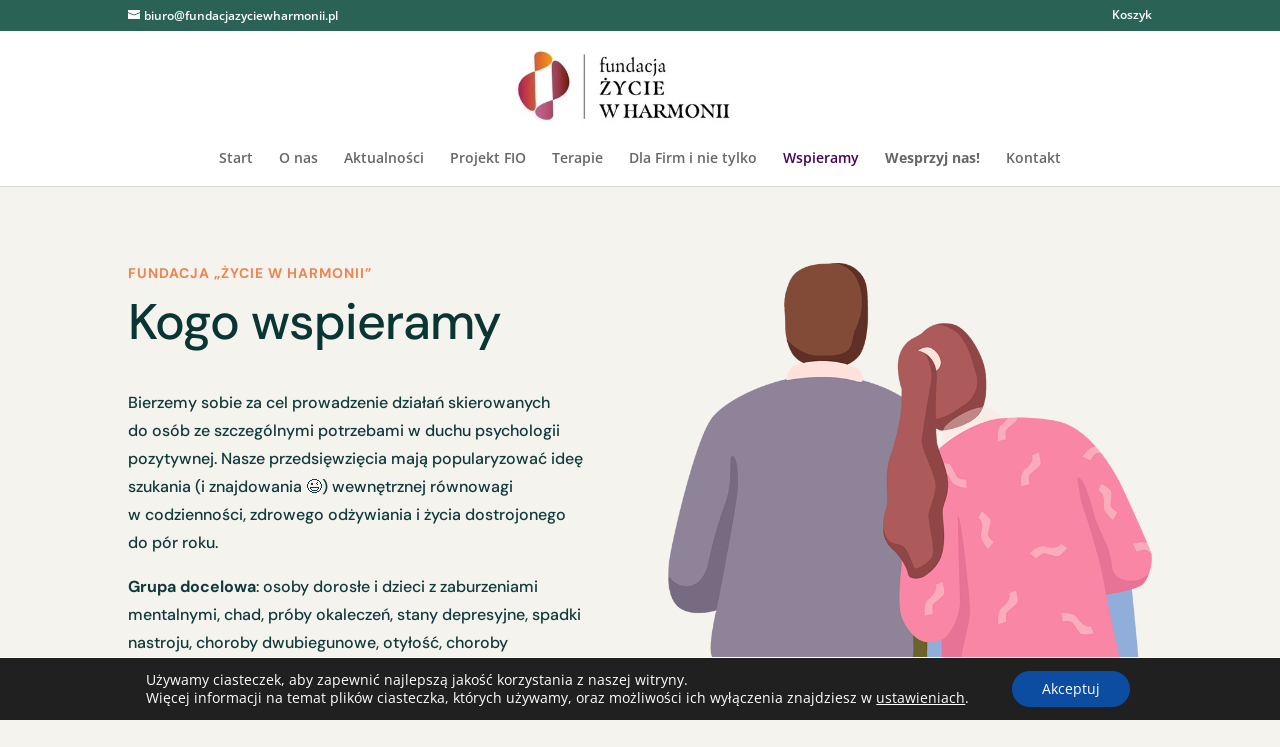

--- FILE ---
content_type: text/html; charset=utf-8
request_url: https://www.google.com/recaptcha/api2/anchor?ar=1&k=6LfjUvsfAAAAADCuYw0EwXssYKRdSnQj-a7Ex3Ip&co=aHR0cHM6Ly9mdW5kYWNqYXp5Y2lld2hhcm1vbmlpLnBsOjQ0Mw..&hl=en&v=PoyoqOPhxBO7pBk68S4YbpHZ&size=invisible&anchor-ms=20000&execute-ms=30000&cb=sj1i081m1921
body_size: 48585
content:
<!DOCTYPE HTML><html dir="ltr" lang="en"><head><meta http-equiv="Content-Type" content="text/html; charset=UTF-8">
<meta http-equiv="X-UA-Compatible" content="IE=edge">
<title>reCAPTCHA</title>
<style type="text/css">
/* cyrillic-ext */
@font-face {
  font-family: 'Roboto';
  font-style: normal;
  font-weight: 400;
  font-stretch: 100%;
  src: url(//fonts.gstatic.com/s/roboto/v48/KFO7CnqEu92Fr1ME7kSn66aGLdTylUAMa3GUBHMdazTgWw.woff2) format('woff2');
  unicode-range: U+0460-052F, U+1C80-1C8A, U+20B4, U+2DE0-2DFF, U+A640-A69F, U+FE2E-FE2F;
}
/* cyrillic */
@font-face {
  font-family: 'Roboto';
  font-style: normal;
  font-weight: 400;
  font-stretch: 100%;
  src: url(//fonts.gstatic.com/s/roboto/v48/KFO7CnqEu92Fr1ME7kSn66aGLdTylUAMa3iUBHMdazTgWw.woff2) format('woff2');
  unicode-range: U+0301, U+0400-045F, U+0490-0491, U+04B0-04B1, U+2116;
}
/* greek-ext */
@font-face {
  font-family: 'Roboto';
  font-style: normal;
  font-weight: 400;
  font-stretch: 100%;
  src: url(//fonts.gstatic.com/s/roboto/v48/KFO7CnqEu92Fr1ME7kSn66aGLdTylUAMa3CUBHMdazTgWw.woff2) format('woff2');
  unicode-range: U+1F00-1FFF;
}
/* greek */
@font-face {
  font-family: 'Roboto';
  font-style: normal;
  font-weight: 400;
  font-stretch: 100%;
  src: url(//fonts.gstatic.com/s/roboto/v48/KFO7CnqEu92Fr1ME7kSn66aGLdTylUAMa3-UBHMdazTgWw.woff2) format('woff2');
  unicode-range: U+0370-0377, U+037A-037F, U+0384-038A, U+038C, U+038E-03A1, U+03A3-03FF;
}
/* math */
@font-face {
  font-family: 'Roboto';
  font-style: normal;
  font-weight: 400;
  font-stretch: 100%;
  src: url(//fonts.gstatic.com/s/roboto/v48/KFO7CnqEu92Fr1ME7kSn66aGLdTylUAMawCUBHMdazTgWw.woff2) format('woff2');
  unicode-range: U+0302-0303, U+0305, U+0307-0308, U+0310, U+0312, U+0315, U+031A, U+0326-0327, U+032C, U+032F-0330, U+0332-0333, U+0338, U+033A, U+0346, U+034D, U+0391-03A1, U+03A3-03A9, U+03B1-03C9, U+03D1, U+03D5-03D6, U+03F0-03F1, U+03F4-03F5, U+2016-2017, U+2034-2038, U+203C, U+2040, U+2043, U+2047, U+2050, U+2057, U+205F, U+2070-2071, U+2074-208E, U+2090-209C, U+20D0-20DC, U+20E1, U+20E5-20EF, U+2100-2112, U+2114-2115, U+2117-2121, U+2123-214F, U+2190, U+2192, U+2194-21AE, U+21B0-21E5, U+21F1-21F2, U+21F4-2211, U+2213-2214, U+2216-22FF, U+2308-230B, U+2310, U+2319, U+231C-2321, U+2336-237A, U+237C, U+2395, U+239B-23B7, U+23D0, U+23DC-23E1, U+2474-2475, U+25AF, U+25B3, U+25B7, U+25BD, U+25C1, U+25CA, U+25CC, U+25FB, U+266D-266F, U+27C0-27FF, U+2900-2AFF, U+2B0E-2B11, U+2B30-2B4C, U+2BFE, U+3030, U+FF5B, U+FF5D, U+1D400-1D7FF, U+1EE00-1EEFF;
}
/* symbols */
@font-face {
  font-family: 'Roboto';
  font-style: normal;
  font-weight: 400;
  font-stretch: 100%;
  src: url(//fonts.gstatic.com/s/roboto/v48/KFO7CnqEu92Fr1ME7kSn66aGLdTylUAMaxKUBHMdazTgWw.woff2) format('woff2');
  unicode-range: U+0001-000C, U+000E-001F, U+007F-009F, U+20DD-20E0, U+20E2-20E4, U+2150-218F, U+2190, U+2192, U+2194-2199, U+21AF, U+21E6-21F0, U+21F3, U+2218-2219, U+2299, U+22C4-22C6, U+2300-243F, U+2440-244A, U+2460-24FF, U+25A0-27BF, U+2800-28FF, U+2921-2922, U+2981, U+29BF, U+29EB, U+2B00-2BFF, U+4DC0-4DFF, U+FFF9-FFFB, U+10140-1018E, U+10190-1019C, U+101A0, U+101D0-101FD, U+102E0-102FB, U+10E60-10E7E, U+1D2C0-1D2D3, U+1D2E0-1D37F, U+1F000-1F0FF, U+1F100-1F1AD, U+1F1E6-1F1FF, U+1F30D-1F30F, U+1F315, U+1F31C, U+1F31E, U+1F320-1F32C, U+1F336, U+1F378, U+1F37D, U+1F382, U+1F393-1F39F, U+1F3A7-1F3A8, U+1F3AC-1F3AF, U+1F3C2, U+1F3C4-1F3C6, U+1F3CA-1F3CE, U+1F3D4-1F3E0, U+1F3ED, U+1F3F1-1F3F3, U+1F3F5-1F3F7, U+1F408, U+1F415, U+1F41F, U+1F426, U+1F43F, U+1F441-1F442, U+1F444, U+1F446-1F449, U+1F44C-1F44E, U+1F453, U+1F46A, U+1F47D, U+1F4A3, U+1F4B0, U+1F4B3, U+1F4B9, U+1F4BB, U+1F4BF, U+1F4C8-1F4CB, U+1F4D6, U+1F4DA, U+1F4DF, U+1F4E3-1F4E6, U+1F4EA-1F4ED, U+1F4F7, U+1F4F9-1F4FB, U+1F4FD-1F4FE, U+1F503, U+1F507-1F50B, U+1F50D, U+1F512-1F513, U+1F53E-1F54A, U+1F54F-1F5FA, U+1F610, U+1F650-1F67F, U+1F687, U+1F68D, U+1F691, U+1F694, U+1F698, U+1F6AD, U+1F6B2, U+1F6B9-1F6BA, U+1F6BC, U+1F6C6-1F6CF, U+1F6D3-1F6D7, U+1F6E0-1F6EA, U+1F6F0-1F6F3, U+1F6F7-1F6FC, U+1F700-1F7FF, U+1F800-1F80B, U+1F810-1F847, U+1F850-1F859, U+1F860-1F887, U+1F890-1F8AD, U+1F8B0-1F8BB, U+1F8C0-1F8C1, U+1F900-1F90B, U+1F93B, U+1F946, U+1F984, U+1F996, U+1F9E9, U+1FA00-1FA6F, U+1FA70-1FA7C, U+1FA80-1FA89, U+1FA8F-1FAC6, U+1FACE-1FADC, U+1FADF-1FAE9, U+1FAF0-1FAF8, U+1FB00-1FBFF;
}
/* vietnamese */
@font-face {
  font-family: 'Roboto';
  font-style: normal;
  font-weight: 400;
  font-stretch: 100%;
  src: url(//fonts.gstatic.com/s/roboto/v48/KFO7CnqEu92Fr1ME7kSn66aGLdTylUAMa3OUBHMdazTgWw.woff2) format('woff2');
  unicode-range: U+0102-0103, U+0110-0111, U+0128-0129, U+0168-0169, U+01A0-01A1, U+01AF-01B0, U+0300-0301, U+0303-0304, U+0308-0309, U+0323, U+0329, U+1EA0-1EF9, U+20AB;
}
/* latin-ext */
@font-face {
  font-family: 'Roboto';
  font-style: normal;
  font-weight: 400;
  font-stretch: 100%;
  src: url(//fonts.gstatic.com/s/roboto/v48/KFO7CnqEu92Fr1ME7kSn66aGLdTylUAMa3KUBHMdazTgWw.woff2) format('woff2');
  unicode-range: U+0100-02BA, U+02BD-02C5, U+02C7-02CC, U+02CE-02D7, U+02DD-02FF, U+0304, U+0308, U+0329, U+1D00-1DBF, U+1E00-1E9F, U+1EF2-1EFF, U+2020, U+20A0-20AB, U+20AD-20C0, U+2113, U+2C60-2C7F, U+A720-A7FF;
}
/* latin */
@font-face {
  font-family: 'Roboto';
  font-style: normal;
  font-weight: 400;
  font-stretch: 100%;
  src: url(//fonts.gstatic.com/s/roboto/v48/KFO7CnqEu92Fr1ME7kSn66aGLdTylUAMa3yUBHMdazQ.woff2) format('woff2');
  unicode-range: U+0000-00FF, U+0131, U+0152-0153, U+02BB-02BC, U+02C6, U+02DA, U+02DC, U+0304, U+0308, U+0329, U+2000-206F, U+20AC, U+2122, U+2191, U+2193, U+2212, U+2215, U+FEFF, U+FFFD;
}
/* cyrillic-ext */
@font-face {
  font-family: 'Roboto';
  font-style: normal;
  font-weight: 500;
  font-stretch: 100%;
  src: url(//fonts.gstatic.com/s/roboto/v48/KFO7CnqEu92Fr1ME7kSn66aGLdTylUAMa3GUBHMdazTgWw.woff2) format('woff2');
  unicode-range: U+0460-052F, U+1C80-1C8A, U+20B4, U+2DE0-2DFF, U+A640-A69F, U+FE2E-FE2F;
}
/* cyrillic */
@font-face {
  font-family: 'Roboto';
  font-style: normal;
  font-weight: 500;
  font-stretch: 100%;
  src: url(//fonts.gstatic.com/s/roboto/v48/KFO7CnqEu92Fr1ME7kSn66aGLdTylUAMa3iUBHMdazTgWw.woff2) format('woff2');
  unicode-range: U+0301, U+0400-045F, U+0490-0491, U+04B0-04B1, U+2116;
}
/* greek-ext */
@font-face {
  font-family: 'Roboto';
  font-style: normal;
  font-weight: 500;
  font-stretch: 100%;
  src: url(//fonts.gstatic.com/s/roboto/v48/KFO7CnqEu92Fr1ME7kSn66aGLdTylUAMa3CUBHMdazTgWw.woff2) format('woff2');
  unicode-range: U+1F00-1FFF;
}
/* greek */
@font-face {
  font-family: 'Roboto';
  font-style: normal;
  font-weight: 500;
  font-stretch: 100%;
  src: url(//fonts.gstatic.com/s/roboto/v48/KFO7CnqEu92Fr1ME7kSn66aGLdTylUAMa3-UBHMdazTgWw.woff2) format('woff2');
  unicode-range: U+0370-0377, U+037A-037F, U+0384-038A, U+038C, U+038E-03A1, U+03A3-03FF;
}
/* math */
@font-face {
  font-family: 'Roboto';
  font-style: normal;
  font-weight: 500;
  font-stretch: 100%;
  src: url(//fonts.gstatic.com/s/roboto/v48/KFO7CnqEu92Fr1ME7kSn66aGLdTylUAMawCUBHMdazTgWw.woff2) format('woff2');
  unicode-range: U+0302-0303, U+0305, U+0307-0308, U+0310, U+0312, U+0315, U+031A, U+0326-0327, U+032C, U+032F-0330, U+0332-0333, U+0338, U+033A, U+0346, U+034D, U+0391-03A1, U+03A3-03A9, U+03B1-03C9, U+03D1, U+03D5-03D6, U+03F0-03F1, U+03F4-03F5, U+2016-2017, U+2034-2038, U+203C, U+2040, U+2043, U+2047, U+2050, U+2057, U+205F, U+2070-2071, U+2074-208E, U+2090-209C, U+20D0-20DC, U+20E1, U+20E5-20EF, U+2100-2112, U+2114-2115, U+2117-2121, U+2123-214F, U+2190, U+2192, U+2194-21AE, U+21B0-21E5, U+21F1-21F2, U+21F4-2211, U+2213-2214, U+2216-22FF, U+2308-230B, U+2310, U+2319, U+231C-2321, U+2336-237A, U+237C, U+2395, U+239B-23B7, U+23D0, U+23DC-23E1, U+2474-2475, U+25AF, U+25B3, U+25B7, U+25BD, U+25C1, U+25CA, U+25CC, U+25FB, U+266D-266F, U+27C0-27FF, U+2900-2AFF, U+2B0E-2B11, U+2B30-2B4C, U+2BFE, U+3030, U+FF5B, U+FF5D, U+1D400-1D7FF, U+1EE00-1EEFF;
}
/* symbols */
@font-face {
  font-family: 'Roboto';
  font-style: normal;
  font-weight: 500;
  font-stretch: 100%;
  src: url(//fonts.gstatic.com/s/roboto/v48/KFO7CnqEu92Fr1ME7kSn66aGLdTylUAMaxKUBHMdazTgWw.woff2) format('woff2');
  unicode-range: U+0001-000C, U+000E-001F, U+007F-009F, U+20DD-20E0, U+20E2-20E4, U+2150-218F, U+2190, U+2192, U+2194-2199, U+21AF, U+21E6-21F0, U+21F3, U+2218-2219, U+2299, U+22C4-22C6, U+2300-243F, U+2440-244A, U+2460-24FF, U+25A0-27BF, U+2800-28FF, U+2921-2922, U+2981, U+29BF, U+29EB, U+2B00-2BFF, U+4DC0-4DFF, U+FFF9-FFFB, U+10140-1018E, U+10190-1019C, U+101A0, U+101D0-101FD, U+102E0-102FB, U+10E60-10E7E, U+1D2C0-1D2D3, U+1D2E0-1D37F, U+1F000-1F0FF, U+1F100-1F1AD, U+1F1E6-1F1FF, U+1F30D-1F30F, U+1F315, U+1F31C, U+1F31E, U+1F320-1F32C, U+1F336, U+1F378, U+1F37D, U+1F382, U+1F393-1F39F, U+1F3A7-1F3A8, U+1F3AC-1F3AF, U+1F3C2, U+1F3C4-1F3C6, U+1F3CA-1F3CE, U+1F3D4-1F3E0, U+1F3ED, U+1F3F1-1F3F3, U+1F3F5-1F3F7, U+1F408, U+1F415, U+1F41F, U+1F426, U+1F43F, U+1F441-1F442, U+1F444, U+1F446-1F449, U+1F44C-1F44E, U+1F453, U+1F46A, U+1F47D, U+1F4A3, U+1F4B0, U+1F4B3, U+1F4B9, U+1F4BB, U+1F4BF, U+1F4C8-1F4CB, U+1F4D6, U+1F4DA, U+1F4DF, U+1F4E3-1F4E6, U+1F4EA-1F4ED, U+1F4F7, U+1F4F9-1F4FB, U+1F4FD-1F4FE, U+1F503, U+1F507-1F50B, U+1F50D, U+1F512-1F513, U+1F53E-1F54A, U+1F54F-1F5FA, U+1F610, U+1F650-1F67F, U+1F687, U+1F68D, U+1F691, U+1F694, U+1F698, U+1F6AD, U+1F6B2, U+1F6B9-1F6BA, U+1F6BC, U+1F6C6-1F6CF, U+1F6D3-1F6D7, U+1F6E0-1F6EA, U+1F6F0-1F6F3, U+1F6F7-1F6FC, U+1F700-1F7FF, U+1F800-1F80B, U+1F810-1F847, U+1F850-1F859, U+1F860-1F887, U+1F890-1F8AD, U+1F8B0-1F8BB, U+1F8C0-1F8C1, U+1F900-1F90B, U+1F93B, U+1F946, U+1F984, U+1F996, U+1F9E9, U+1FA00-1FA6F, U+1FA70-1FA7C, U+1FA80-1FA89, U+1FA8F-1FAC6, U+1FACE-1FADC, U+1FADF-1FAE9, U+1FAF0-1FAF8, U+1FB00-1FBFF;
}
/* vietnamese */
@font-face {
  font-family: 'Roboto';
  font-style: normal;
  font-weight: 500;
  font-stretch: 100%;
  src: url(//fonts.gstatic.com/s/roboto/v48/KFO7CnqEu92Fr1ME7kSn66aGLdTylUAMa3OUBHMdazTgWw.woff2) format('woff2');
  unicode-range: U+0102-0103, U+0110-0111, U+0128-0129, U+0168-0169, U+01A0-01A1, U+01AF-01B0, U+0300-0301, U+0303-0304, U+0308-0309, U+0323, U+0329, U+1EA0-1EF9, U+20AB;
}
/* latin-ext */
@font-face {
  font-family: 'Roboto';
  font-style: normal;
  font-weight: 500;
  font-stretch: 100%;
  src: url(//fonts.gstatic.com/s/roboto/v48/KFO7CnqEu92Fr1ME7kSn66aGLdTylUAMa3KUBHMdazTgWw.woff2) format('woff2');
  unicode-range: U+0100-02BA, U+02BD-02C5, U+02C7-02CC, U+02CE-02D7, U+02DD-02FF, U+0304, U+0308, U+0329, U+1D00-1DBF, U+1E00-1E9F, U+1EF2-1EFF, U+2020, U+20A0-20AB, U+20AD-20C0, U+2113, U+2C60-2C7F, U+A720-A7FF;
}
/* latin */
@font-face {
  font-family: 'Roboto';
  font-style: normal;
  font-weight: 500;
  font-stretch: 100%;
  src: url(//fonts.gstatic.com/s/roboto/v48/KFO7CnqEu92Fr1ME7kSn66aGLdTylUAMa3yUBHMdazQ.woff2) format('woff2');
  unicode-range: U+0000-00FF, U+0131, U+0152-0153, U+02BB-02BC, U+02C6, U+02DA, U+02DC, U+0304, U+0308, U+0329, U+2000-206F, U+20AC, U+2122, U+2191, U+2193, U+2212, U+2215, U+FEFF, U+FFFD;
}
/* cyrillic-ext */
@font-face {
  font-family: 'Roboto';
  font-style: normal;
  font-weight: 900;
  font-stretch: 100%;
  src: url(//fonts.gstatic.com/s/roboto/v48/KFO7CnqEu92Fr1ME7kSn66aGLdTylUAMa3GUBHMdazTgWw.woff2) format('woff2');
  unicode-range: U+0460-052F, U+1C80-1C8A, U+20B4, U+2DE0-2DFF, U+A640-A69F, U+FE2E-FE2F;
}
/* cyrillic */
@font-face {
  font-family: 'Roboto';
  font-style: normal;
  font-weight: 900;
  font-stretch: 100%;
  src: url(//fonts.gstatic.com/s/roboto/v48/KFO7CnqEu92Fr1ME7kSn66aGLdTylUAMa3iUBHMdazTgWw.woff2) format('woff2');
  unicode-range: U+0301, U+0400-045F, U+0490-0491, U+04B0-04B1, U+2116;
}
/* greek-ext */
@font-face {
  font-family: 'Roboto';
  font-style: normal;
  font-weight: 900;
  font-stretch: 100%;
  src: url(//fonts.gstatic.com/s/roboto/v48/KFO7CnqEu92Fr1ME7kSn66aGLdTylUAMa3CUBHMdazTgWw.woff2) format('woff2');
  unicode-range: U+1F00-1FFF;
}
/* greek */
@font-face {
  font-family: 'Roboto';
  font-style: normal;
  font-weight: 900;
  font-stretch: 100%;
  src: url(//fonts.gstatic.com/s/roboto/v48/KFO7CnqEu92Fr1ME7kSn66aGLdTylUAMa3-UBHMdazTgWw.woff2) format('woff2');
  unicode-range: U+0370-0377, U+037A-037F, U+0384-038A, U+038C, U+038E-03A1, U+03A3-03FF;
}
/* math */
@font-face {
  font-family: 'Roboto';
  font-style: normal;
  font-weight: 900;
  font-stretch: 100%;
  src: url(//fonts.gstatic.com/s/roboto/v48/KFO7CnqEu92Fr1ME7kSn66aGLdTylUAMawCUBHMdazTgWw.woff2) format('woff2');
  unicode-range: U+0302-0303, U+0305, U+0307-0308, U+0310, U+0312, U+0315, U+031A, U+0326-0327, U+032C, U+032F-0330, U+0332-0333, U+0338, U+033A, U+0346, U+034D, U+0391-03A1, U+03A3-03A9, U+03B1-03C9, U+03D1, U+03D5-03D6, U+03F0-03F1, U+03F4-03F5, U+2016-2017, U+2034-2038, U+203C, U+2040, U+2043, U+2047, U+2050, U+2057, U+205F, U+2070-2071, U+2074-208E, U+2090-209C, U+20D0-20DC, U+20E1, U+20E5-20EF, U+2100-2112, U+2114-2115, U+2117-2121, U+2123-214F, U+2190, U+2192, U+2194-21AE, U+21B0-21E5, U+21F1-21F2, U+21F4-2211, U+2213-2214, U+2216-22FF, U+2308-230B, U+2310, U+2319, U+231C-2321, U+2336-237A, U+237C, U+2395, U+239B-23B7, U+23D0, U+23DC-23E1, U+2474-2475, U+25AF, U+25B3, U+25B7, U+25BD, U+25C1, U+25CA, U+25CC, U+25FB, U+266D-266F, U+27C0-27FF, U+2900-2AFF, U+2B0E-2B11, U+2B30-2B4C, U+2BFE, U+3030, U+FF5B, U+FF5D, U+1D400-1D7FF, U+1EE00-1EEFF;
}
/* symbols */
@font-face {
  font-family: 'Roboto';
  font-style: normal;
  font-weight: 900;
  font-stretch: 100%;
  src: url(//fonts.gstatic.com/s/roboto/v48/KFO7CnqEu92Fr1ME7kSn66aGLdTylUAMaxKUBHMdazTgWw.woff2) format('woff2');
  unicode-range: U+0001-000C, U+000E-001F, U+007F-009F, U+20DD-20E0, U+20E2-20E4, U+2150-218F, U+2190, U+2192, U+2194-2199, U+21AF, U+21E6-21F0, U+21F3, U+2218-2219, U+2299, U+22C4-22C6, U+2300-243F, U+2440-244A, U+2460-24FF, U+25A0-27BF, U+2800-28FF, U+2921-2922, U+2981, U+29BF, U+29EB, U+2B00-2BFF, U+4DC0-4DFF, U+FFF9-FFFB, U+10140-1018E, U+10190-1019C, U+101A0, U+101D0-101FD, U+102E0-102FB, U+10E60-10E7E, U+1D2C0-1D2D3, U+1D2E0-1D37F, U+1F000-1F0FF, U+1F100-1F1AD, U+1F1E6-1F1FF, U+1F30D-1F30F, U+1F315, U+1F31C, U+1F31E, U+1F320-1F32C, U+1F336, U+1F378, U+1F37D, U+1F382, U+1F393-1F39F, U+1F3A7-1F3A8, U+1F3AC-1F3AF, U+1F3C2, U+1F3C4-1F3C6, U+1F3CA-1F3CE, U+1F3D4-1F3E0, U+1F3ED, U+1F3F1-1F3F3, U+1F3F5-1F3F7, U+1F408, U+1F415, U+1F41F, U+1F426, U+1F43F, U+1F441-1F442, U+1F444, U+1F446-1F449, U+1F44C-1F44E, U+1F453, U+1F46A, U+1F47D, U+1F4A3, U+1F4B0, U+1F4B3, U+1F4B9, U+1F4BB, U+1F4BF, U+1F4C8-1F4CB, U+1F4D6, U+1F4DA, U+1F4DF, U+1F4E3-1F4E6, U+1F4EA-1F4ED, U+1F4F7, U+1F4F9-1F4FB, U+1F4FD-1F4FE, U+1F503, U+1F507-1F50B, U+1F50D, U+1F512-1F513, U+1F53E-1F54A, U+1F54F-1F5FA, U+1F610, U+1F650-1F67F, U+1F687, U+1F68D, U+1F691, U+1F694, U+1F698, U+1F6AD, U+1F6B2, U+1F6B9-1F6BA, U+1F6BC, U+1F6C6-1F6CF, U+1F6D3-1F6D7, U+1F6E0-1F6EA, U+1F6F0-1F6F3, U+1F6F7-1F6FC, U+1F700-1F7FF, U+1F800-1F80B, U+1F810-1F847, U+1F850-1F859, U+1F860-1F887, U+1F890-1F8AD, U+1F8B0-1F8BB, U+1F8C0-1F8C1, U+1F900-1F90B, U+1F93B, U+1F946, U+1F984, U+1F996, U+1F9E9, U+1FA00-1FA6F, U+1FA70-1FA7C, U+1FA80-1FA89, U+1FA8F-1FAC6, U+1FACE-1FADC, U+1FADF-1FAE9, U+1FAF0-1FAF8, U+1FB00-1FBFF;
}
/* vietnamese */
@font-face {
  font-family: 'Roboto';
  font-style: normal;
  font-weight: 900;
  font-stretch: 100%;
  src: url(//fonts.gstatic.com/s/roboto/v48/KFO7CnqEu92Fr1ME7kSn66aGLdTylUAMa3OUBHMdazTgWw.woff2) format('woff2');
  unicode-range: U+0102-0103, U+0110-0111, U+0128-0129, U+0168-0169, U+01A0-01A1, U+01AF-01B0, U+0300-0301, U+0303-0304, U+0308-0309, U+0323, U+0329, U+1EA0-1EF9, U+20AB;
}
/* latin-ext */
@font-face {
  font-family: 'Roboto';
  font-style: normal;
  font-weight: 900;
  font-stretch: 100%;
  src: url(//fonts.gstatic.com/s/roboto/v48/KFO7CnqEu92Fr1ME7kSn66aGLdTylUAMa3KUBHMdazTgWw.woff2) format('woff2');
  unicode-range: U+0100-02BA, U+02BD-02C5, U+02C7-02CC, U+02CE-02D7, U+02DD-02FF, U+0304, U+0308, U+0329, U+1D00-1DBF, U+1E00-1E9F, U+1EF2-1EFF, U+2020, U+20A0-20AB, U+20AD-20C0, U+2113, U+2C60-2C7F, U+A720-A7FF;
}
/* latin */
@font-face {
  font-family: 'Roboto';
  font-style: normal;
  font-weight: 900;
  font-stretch: 100%;
  src: url(//fonts.gstatic.com/s/roboto/v48/KFO7CnqEu92Fr1ME7kSn66aGLdTylUAMa3yUBHMdazQ.woff2) format('woff2');
  unicode-range: U+0000-00FF, U+0131, U+0152-0153, U+02BB-02BC, U+02C6, U+02DA, U+02DC, U+0304, U+0308, U+0329, U+2000-206F, U+20AC, U+2122, U+2191, U+2193, U+2212, U+2215, U+FEFF, U+FFFD;
}

</style>
<link rel="stylesheet" type="text/css" href="https://www.gstatic.com/recaptcha/releases/PoyoqOPhxBO7pBk68S4YbpHZ/styles__ltr.css">
<script nonce="mDtjoauEf8PI0qU3Hb8Kpg" type="text/javascript">window['__recaptcha_api'] = 'https://www.google.com/recaptcha/api2/';</script>
<script type="text/javascript" src="https://www.gstatic.com/recaptcha/releases/PoyoqOPhxBO7pBk68S4YbpHZ/recaptcha__en.js" nonce="mDtjoauEf8PI0qU3Hb8Kpg">
      
    </script></head>
<body><div id="rc-anchor-alert" class="rc-anchor-alert"></div>
<input type="hidden" id="recaptcha-token" value="[base64]">
<script type="text/javascript" nonce="mDtjoauEf8PI0qU3Hb8Kpg">
      recaptcha.anchor.Main.init("[\x22ainput\x22,[\x22bgdata\x22,\x22\x22,\[base64]/[base64]/[base64]/KE4oMTI0LHYsdi5HKSxMWihsLHYpKTpOKDEyNCx2LGwpLFYpLHYpLFQpKSxGKDE3MSx2KX0scjc9ZnVuY3Rpb24obCl7cmV0dXJuIGx9LEM9ZnVuY3Rpb24obCxWLHYpe04odixsLFYpLFZbYWtdPTI3OTZ9LG49ZnVuY3Rpb24obCxWKXtWLlg9KChWLlg/[base64]/[base64]/[base64]/[base64]/[base64]/[base64]/[base64]/[base64]/[base64]/[base64]/[base64]\\u003d\x22,\[base64]\\u003d\x22,\x22wofDjgUYw5vDgWTCgcOtw64qwqbCqClxX8KyKMKsw6nCgMOLMQPCi0NJw4TCtsOKwrdVw6LDpmnDgcKMTzcVITUeeBUsR8K2w6XCiEFaU8O/[base64]/[base64]/CsztAOmbDssKMwpLDllzDosOVJDPDk8OCPURRw4Vyw5TDocKcX3jCssOnCREeUcKuLxPDkCLDgsO0H2zCti06AMKRwr3CiMKxXsOSw4/CjTxTwrNOwo13HRbCmMO5I8KbwrFNMG9eLztoIsKdCAFTTC/DgRNJEjF/wpTCvR/CjMKAw5zDlMOKw44NHjXClsKSw64TWjPDs8OdQhlFwrQYdGtFKsO5w7TDtcKXw5FFw6czTSrCskBcEMKSw7NUVMK8w6QQwpZLcMKewpMtDQ8Jw7t+ZsKHw4p6wp/CnsKGPF7CpcKkWisHw7ciw61NSTPCvMO1IEPDuQ0GCDwOaBIYwrN8WjTDvDnDqcKhKgJ3BMKQBsKSwrVDWhbDgEjCumI/w5UFUHLDu8O/woTDrgnDhcOKccOEw4c9GgtVKh3DrS1CwrfDg8OuGzfDtcKlLARcB8OAw7HDl8Kyw6/CiC3ClcOeJ3XClsK8w4wwwovCnh3ClMO6M8Opw4I4O2E/wpvChRhwRwHDgDo7UhAww4oZw6XDpMOnw7UENj0jOQY0wo7DjXDCvno6PcKRECTDi8OdcATDqTPDsMKWeiBndcK5w7TDnEoSw4zChsOdfsOaw6fCu8Odw71Yw7bDo8K8XDzCsGsFwpjDjMO+w6AjVwPDj8OwV8K2w70wO8Opw4/DssOiw5HCr8OuNsOmwoTDqMKpVg4hWgJzNkUZwq0rWD5FJDslOMKIBcO2FV/DocO5IwIlw7LDhBfClcKSGMKHHMO/[base64]/ChzzCiVUQwpHCmSxLwq3CunbDgMOrN8OYZHN3IsOlJyI/woLCvsKIw5VTWMOxbmLCiSXDqTfCkMKJOAhLL8Oiw43ClRjDoMO+wqnDgnpDS0TChcO4w7LCpcOcwpTCvE9nwonDl8OBw7djw7Vtw6IyG00Bw4/DjsKSISPCo8OgfhPDkVjDosOIIVJPwqAKwohjw5NmwpHDtQURw5AmdsOuwqoew6PDk0NWbsOXwrDDj8OmJ8K/[base64]/[base64]/CiA/DjMKjSQ84wo/CgVZaw7rCoQ19UWzDmMO/wrw5wr7CocOww4cFwqAUJMOXw7DCqWDCscOUwp/CisOBwpBUw4shJTHDsAZPwrZMw69bGTbCkQYhI8OebiwZfgnDu8KnwpfClH7CqsOVw5NGOMOuP8OmwqIWw7XDosKmUsKNw4M8wokHw7BlWnnDvA9iwo8qw5Uew6zDr8OuBMK/wrrDkHALw5YXesO9em3CkzNiw4U/[base64]/Cv2ktQsO6w7XChMKzLBo1wo4Kw7rCoyUxZ1jCvxQVwolNwrl9emEiLcOWwofDt8KTw5lfw7/DpcKQDg7CuMObwrhtwrbCslfCp8OvGTTCncKcwrl+w4MDwojCnMKVwpxfw4bCs0PDusODwpp1OjrCusKAWUDDqXISUmfCmMO3IcK8Y8Ovw7d8BMKEw74vXC1bNC/CiS4GARhRw71cDAsSXBkUEGILwoE8w64HwqcwwrbCjgg+w5Jnw4tfXsOSw58xUcKqKcOAwo0qw4dtOHFVwokzPcKSw7I5w6LCh289w4YuQsKeRBt/wrHCscO2X8O7wqMbLx0nOsKJL1fDoh95w6vDpsOgam/CmhTDpMOmIsKJC8KXfsOgw5vCm1ACw7gWwr3Diy3CmsOpTsOAwqrDt8ONw70jwp1kw6QzbjfCo8KvGsKAE8KSBn7Dh3zDn8K/w5bDl3Iuwo9nw7nDjMOMwoshwoPClMKBZ8Kre8OlEcK5SH/DvUN8woLDkVYSTybCp8K1QGVdY8OJFMK9wrRkelbDjMKwD8OacDvDpUXCh8OXw7rCl3llwp8bw4J8w7nCuHDCosK5AE0/wrAgw7/DpcKAwq3DksOuwo57w7PDvMOYw6rDq8KQwpnDjTPCoidGBSYdwqrCgMOnw6s0EwY0T0XDhCcYZsKUw6c7wofDrMKgw7bCusOew7BNwpQKSsO+w5I6w68dfsOxwrjDlCTCssOcw4jCtcOjAMKBWsOpwrl/J8OHUsOBalHCrMKWwrbDuSbDq8OJwq86wrzCosK2w5zCuXZowo/DkMOCPsKHVcKsAsO6J8Kjw7d5wr7DmcOxw6PCnsOewoDDrsOqasK8w5kjw48vRsKTw6VzwqPDhh0jH1UUwqJ8wqdzUCJ5WMKdw4bCjMKtw6/Coi7DgAQbK8OBSsODfsOvw6/CrMKGUwvDnzFbagvDscOECcOcGWcbTsO5PWzDtcKEFsK2wr/CosOwLMOcw5bDv0DDhHDDq2fCosOxw5fCicK1Dm5WLStJBTjCgsOZwqrCpsK7w7vDrMOFTMOqDC9CElBuwpwhYsOaHB7DocK9wosswoXCvHEGwqnCh8K/wo3ClgfDj8Ogw6HDgcORwr1owq9fKcK5wrzDvcKXH8OBGsOawrTCosO6FE/CiDzDq03CnMKUwrpOJhkdMsODwr1oKMK2wrfChcOAOT/CpsKIdcOgw7nCrsKQEsO9PBwadRDCpcORWMKNXUp3w4PCpyZEG8O1M1ZTwoXDtMKPQFXCosOuw497A8OOScOPwpkQw7g+OMKfw54zHl1ORQIvXXHChcOzF8KCIADDrMKGMcKpflA7wr/CncOcW8O8eh7DtcONwoEdDMK5wqdcw4AhDClsN8OrUEbCuhnCp8OYDcKvdirCscORwpFjwppswqbDh8OdwrDDnWlew74NwoMkbsKPIMOEBxYPI8KIw4/Cmig1XG/DvcOSXR1RDMKUXTMdwpV+CkPDo8OVPsKzRCfDu3DCllABFsO3wp0ZdAkiE2fDlsO/MFrCl8OtwphREcKhworCrsO2Q8OQeMKWwovCoMOGwpPDhw5Pw6TClMKSG8K3csKARMKFOUrCvHLDt8OsE8OIHDkYwptgwrPCgk/DtGgNKMK2DiTCo1IHwqgUK1vDuw3DsVDCg0PDjsOHwrDDr8K0wpXDtD7DuS7DksORw7cHOsOyw6xqwrTDsUUWw596P2vDjWDDh8OUwrwNVDvCiw3DisOHVGTCpwsuD2Z/[base64]/[base64]/CqzPCqzRPwp7Dl8K/RcO2w6LDksO0w5ZdEMOfw7rDv8OoKcKEwpR6NsKUQRrDgcK/w5DCtQlBw5nDvsKUO03DrVXCoMKfw41Zw6weHMK3w7ZDfMOPWRTCo8KhBknCt2jDnhtGVsOKdGvDllLCpBPCmCDCgXzClDxSYcKmZMKhwqvDsMKFwoPDvgXDpAvCjEvCgMKdw6kIMQ/[base64]/wrRUVhl0ZsKVwqvCiCkdDMOZw5nCpcOMw7jDoR80w6zCrkdNwqItw49Zw6zDgsOQwrE0bcOuPE8xYBfChX9Sw7ZFYnFnw4DDlsKvwpTCu3EWw7jDnMKOAT/Cn8Oew53DisO6wqXClVbDpsKLfsO9EsKdwrbCtsK/w6rCvcK2w43CqMK7woFDJCknwo3DmmzCsCZuMsKMIcKdwpLCiMKbw6w2wozDgMKFw4kKERhjF3Viwrt3wp3Dg8OlUsOXBh3CnMOWwqnDtMO4f8OiYcO7R8KfdsOmOxLDkDXDuD3DtnjDgcOAHwzClUnDu8K5wpI1wrzDpFB2wq/DkMKEfMK/fAJ6Sgt0w7VfR8OewrzDpmIANsKNwrpww6kyTyjCjWRAcj04OjLCtlUYfyLDtQLDgEZgw5/Di2Vdw5jCrMKzcXsWwpjCssKKwoISw5M5wqdTTMO/w7/CrCjDsgTCu1FpwrfDs17DhsO+w4EMwoNsZsKswoPDi8O2wpRlw50Zw7TDtTnCszNEZDfCscONw4zCu8K+NMOGwr/Du3nDicOpT8KDHUEiw67CrsKSHXw3ccK2RygUwp84wqEhwrQSTcK+MUvCr8Kvw5ZPRsOlTA56w7MGwpLCoAFhXsOwNWbChMKvE2rCv8OgHANTwpVGw4AefsK7w5TChcOxZsO3VjQbw57DtsOzw5QHFsKkwpERw5/DgQZbGMOHeQLDl8O3byTDoXPCjXrDusKww73ChcKZFDPDlcKteDoLwrQKNRZNw4EGUHnCqSTDiSMHOcO4VsKMw7TDl0nCrsOhw5DDi1/DpyvDskLDp8KWw5drw4I1A14xfMKUwpTDrQrCoMOUwpzCjDlWB259VyfDmkMLw57Cq3Q9wpVQCgfDm8K6w5zChsOCbSXDuwvCkMKaTcOCPXl3wqLCrMOcw5/CgWEwXsKpLMO0w4bCnE7CuWbDszTCp2HCpj1iU8KzHWQlZAx0w4lJP8ONwrEsRMKhdyUrdHPDmA3CisKhcjbCsQoEY8K1LU3DhsOAKnPDncOXSsOhGwYkw4zDmcO8dSjCocO1cnPCjUU7wpZYwpp0wocuwoRwwpkHXy/DnyzCvMKQHj9SYzvDvsK+w60+FFzCqsOWdQ3CqBXDpsKQK8Ohc8O1W8OewrJmw7jDpUzCgk/DvT4kwqnCo8O+S193w7t2OcOWDsONwqFUW8O0ZBxTSDBFwpF/SB3CkSLDo8ONfEzDhMOjwrjDrMKHNDEzwqzCtMO2w5DCsB3CjDMNJBJNJsKMJcOaL8O4OMKtw4cGwozDjsKuCcKael7Cjhccw608eMKsw5/DnsKXwoNzwoUEAi3CrGLDmXnDumnCpVsRw5oHGmcUMH1Vw7EVW8KXwp/Dq0bCnMORD2DDowTCjCXCpn1eQWo8fBcuw499EMOgRsOrw4YHSX/CsMORw7DDrhzDssO8HhlpJxXDocKPwrY/w5Yfw5PDoEhdb8KbTsKDNmbDr390woLCjcOAwqUYw6RcVMOuwo0aw60Lw4JGT8KUwqzCu8K/O8OfM0vCsAZlwrPDmj7DrMKiw6gIPcKKw67CgAcBHV/Dtz1mCm7DomVzwofCjMOaw7w4UT8ODMOqworDgcOWTMKbw4cQwokRZsO+wo4XUcKqJnA6N0wUwo/CrcO7w7/Cr8OwHwMowqULTsKPcyDCr3DDv8K8wq8OM14RwrlGw4xXOcOmasOjw5hhVmNgGxfCh8OOBsOsW8KwHMK+w5JjwoEXwrnDj8KDw7UTO0vDicKRw5IfGkbDusOMw4DCtcOqw5RJwpBhfG7DgSXCqCXCi8O3w43CrCAEUMKYwp3Dol5ENjfClWISw75/[base64]/Cp2PDvsKofBDDgsOGbcOLw7/CvsOFwpoowr16YGPDuMO5MnkewonDihHCl0LDnns3FTNzwqvDu0sSL3jDnkDDv8KZdjsjwrVeLQ1nL8KnQsOxYGjCt3nClcOtw68hw5hdeURUw58Hw6TCtCXCk3s0McOhC1klwr9gbsOaMMOKw4/CkBNTwr9hw4rCnkTCsFHDtcKmGVvDjinCg1xhw4UBUw7DtsKxwphxJcKPw4vCiW/DqV/DnzpxQsKKL8O/csKUHCgdWCdowq53wpTDoidwA8O8wpPCs8KewrgrfMO2G8Kxw6MTw5diLsKEwqXDggvCuynCjsOZZivCtsKQH8KfworCqWA0N3/[base64]/wqbDgyTDq8OKQMOGGhvChMOUXRTCqsKAw6d9w5fCssOowocDGgjCjsKKbBEqw4LCuQ1Yw4jDvT9CIHkVwpZbwpxrN8OjWlvDmnPDicOqw4rCiT8XwqfCmsKRwprDocOqNMOYBk7Cq8KKw4fChsO8w5RawpnDnSUdKHZyw4fCvcKdLB0jEcKnw6dcSmzChsOWOx/ChENPwr8fwq9Iw7FPUis9w7vCrMKQcyHDoDAAwrvDrS1UCMKgw4nCpMKsw6RHw69zdMOjEWrClRbDp2EAQcKtwoMGw4zDmxduw4I8SMKMwqPCgsOXVh3Do3YHwojCtElOwo1JdkXDjmLCk8Kqw7PCn2LCjB7DtQ1cWsKYwpDCiMK3w6rChD0Ew7PDvcO0XC/CisKow4bDsMKHXk8RwpzCtDEPI046w5LDnsOjwq3Cs19TGnXDi0XDjMKcBMKLOn56w57DosK1F8KjwrBnw7I/w5bCqEjCum0OYiXCgcKFJsKqwoUYwojDo2bDhQMfwpLConvCocOoDXQLMidsU0DDq19ywqPDiXfDl8ORw7rDskvDq8O4ZsKOw57ChsORZMKPABXDjgAGU8OUREXDicOofMKvE8Oyw6/CoMKOwp4gwpTCrG3Ctm15dipeLnfDh0LCvsOxAsKewrzDlcO6w7/Dl8OQw59uCgEzAkcwbEZeaMOkwozDmirDoW8WwoFJw7DDmMK/w5IQw5zCocKvelQdwpwPbsKJfyPDu8OVDcK0YgB6w7bDgVPDvsKhUngyH8OSwovDuBoWwoTDocO/w5t1w7nCtBldL8KYYMO8NkvDosKXXU1/woMpf8OrMkLDu31EwpwTwrURwqFaRA7CkgfClzXDhQvDnnfDtcOLEWNTUCQwwoPDlWA4w5zCu8Odw7QXwp7CucOSXHlew45uwqZ5RsKjHH/Con/[base64]/Cjz0lfcKZwpZHZ8KNB8KGwoLCgGAGw67DrcOAwrdBwo4TU8OCw4/[base64]/[base64]/CrzIYCRV9ZMKcwo9ufA4AwodracK6w4nClMKpAwfDvcOMW8Kyc8OBA0cMwpfCscK9dFDDlsKWKG/DgcK0R8K3wqIaSgPCnMKPw5HDm8KHVsKRw6ELw45cABMwKmRTw4DCg8OjQlBlJMOow4zCssOqwrtpwqHDmlxLEcKVw4RtBR/Cr8Kvw5nDo2zDpC3CksKfw55Ne0B/w7UTwrDDo8KGw7AGwrDDhzlmwrfCmMOpeUBnwqg0w68pwqpxw78WK8O1w5h3WmsZJknCt3hEH0Y9w47CjFlbKW7DmDDDg8KBBcO0YUbCgDRbOsO0wqvDtDBNw77CthXDrcOnX8Ohb1w7YsOVwr8/w59GYsKpfMKyNhnDsMKfaVkowpnCn1RtM8OUw5jCi8OOw4LDiMKJw7NZw7wiwr1Mw6txwpHCrEZNw7FFOkLDqsO8UcO3wpNlw5LDtj5zw4pPw7rCrl3DvSDDm8KiwpVFA8OAAMKfAibCjcKJWcKew4Jqw5rClxVww7IlMX/DnDh/[base64]/w5wswrHCpMOaC2jChx0YwrHDgXUkWsKCwowFwr3CvyDDnkMEd2Rkw6TDhsKdw6pwwrsMw6/[base64]/CkwLCulHDjU7CgsOVw5XCucKGwrduOcKEOzgGO0grOi/CqG3CvzLCiQHDnVE+IMKFQ8KEwrrDnj/Cp17DtsKeSDDDlMK0L8OvwpbDhsKyesO5E8Kkw609JEkBw6LDuFzCuMKUw5DCkRfCuFjDhwFgw67CqcObw5ESdsKsw6/CsTnDosO2K0LDlsOowqUFWjYCTsO1GH5sw7lUYcOwwqjCicKcM8Krw7zDlsOTwpjDmBVgwqZCwrQkw4XCi8OUQ1DCmnTCucKLTT5Wwq5rwotwHMKwVRUawoDCosKCw5cRMAoBZsKsS8KMU8KrQWMSw5JHwqpZSMKkVMOdI8KdJMOXwrcow4DCvMOgw5/CiShjNMO3w5RTw7PCl8Kmw6wzwo8adVxuTcKsw4NKw7NZUBbDqVXDicOHDCvDlcOkwrjCngTDpAtHZiQOHxbCtW/Ci8KPfDRHw67CqcKIBDIPLMOqF1c9wq5sw5hxPMKVw4fCnhAjwrouKX/DqD3DisKCw5MKOcOkTsOCwpE4OA/DucOSw5vDtsKQw5jCl8KaUxjClcKuNcKqw7EaVEVlBA3CgMKxw4XDl8OBwr7Dqjt9ImZLASrCkcKObcOKCcK8w4bDucOzwodrdMO3RcKWw5TDhMOhwpLCsSgOGcKqMwwfOcK/[base64]/Ck1HDilFpLw16w49sPnFEwq8jPMK+WsOXwq3DjEXDmMKywqLDrcK/[base64]/DpMKMP3Jlw6dGLX7Cm0jCnTzDusK0KAhuwpvDrGHCmMO1w57ChsK8AyVedcOiwpjCryDDocKXBT9WwroswpvDm1HDnjdjTsOFwr3CtcKxJkrCgsKXaDrCtsO9dwPDu8O0eWTDh0UJMcKzQsOCwp7CisKnwqvCulHDucKmwr9LH8OZwrp6wqXCvmvCtRfDr8K6Ny/Dry/CpMOyBkzDg8Oiw5XCuUAAAsOYegPDqsK9W8OOesKwwowYwrV1wo/[base64]/DgMKrYsOCw5oww60Kw7jCi8Otwr9ABRPCthddUCMNwofDhMKhOcOWwprCtQFWwrEqRzjDk8OwWcOlMsKub8KDw6XDhWhUw7nDuMKzwrFPwr/CvEnDssKrX8O4w71twrnClTXCvk9VXTXDhsKIw5xFTGrCkF7DpsO9UnzDshs2PgnDiDvDlsOPwoRkRDsaU8OHw4/CsDJEworCq8Kgw5Y8woYnw5ZRwpoUDMKrwo3DkMOHwrQhOCBNd8OPb2bClMOiUMKFw7cqw4gOw61WZVMkwrvCn8O2w5TDh28DwotRwqJ9w4AOwp3CrXPCpU7DkcKOTgfCqMOAY2/CkcKuMWXDhcOnQkYtXFxmwpbDvys6wqA4w7Vkw7odw6FHRQPDl38kHsKew7zCtsODPcK8bBPDnw47wqgwwrTCl8OMYxVzw5PCncK0OzDCgsK5w7DDqDPDgMKtwr9VLsKIw4caWADDh8KGw4XDkz7Cjw/DmMOIB33CvsOQRWDDrcK9w5QIwqbCjjMGwrXCuULDnRTDmcOTwqLDl0cKw57DiMOawoLDp3TCtMKLw6LDgcOycsOWFwkNFsOrZFIKOA18w7Bzw6zDpT3Dh33Dn8OlJATDpBLCocOFEsKBwpTCk8Ofw5Qhwq3Di23CrF4RSUIfw6TClS/DicOtw4/ChsKGa8Orw4gTNCN9wpU0BR9UCD5VNMOYAj7DjcK/UwgOwq4Sw4bDg8KdVcKKbzrCqgxqw64FAirCrHIzYsOWw7nDnkPCsUVZZsO7biJpwpDCiUA/w4I+F8Otwo7CucOGHMOrw5zCpVrDgUR+wqMxwrfDq8O0wqpBPcKMw5DDr8Kow4wyesKoVMO/IGnCvyfCtsK/w7B2Q8OlMMK5w5gMJcKawo/[base64]/[base64]/[base64]/DkynDhcKQLlYNwp0kZMOdw5MMC1nCrhDCvV4aw6bDtAzDpQ/[base64]/CkMOmfmvChcKbb8OocsKTwqMEw7ZLwpBBwqvDvRXCocOKcsKyw7bCpyzCmVRjDwPChAIJUXfCuRrCjBPCrwPCh8K6wrR2w4DCjMKHwqQww6N4VGgmwpYzMcO3bMOLY8KAwowiw6Adw6HCjyDDpMKyEMO6w7DCp8OEw4BlRk3Coj/[base64]/w6xfwpDDn8KSJRZMw7zCmBN/S8OnwqHCosO8BsKiw7MvKsKLUMKIanFGw4EHGsKvw5HDsQrDu8OvQTQuUzwDw5LCvBFTwrfDhzlKQcKQwq58RMOlw6nDknDDlcKHw7DCqwhmJgvDhMK8KVnDsmhceQDDj8Onw53DncOPwoXCnh/[base64]/[base64]/CmgwKwqRhw7nDucK0w60tKsOIwp/DokzDrT3Dv8KMKk5MW8O0w7rDm8KnEE1rw7/Cg8KPwrE3KMOYw4fDh0p0w5TDsxJwwpnDlDM0wplEG8O8wpAMw4ZNfMO6el7CiQBvXMKzwqbCocOPw5rClMOGwq9KFjPCnsO/wrbCmDloSsOCwqxOTMOEw4RlSsOCw5LDtiFOw6ZPwqDCuS9ZccOiwq7CssO/cMKOwpjDqcO+dsKuwpHCmw1zckc5ejvCjcO0w69UEsO7PhxRw4zCq2XDpzDDvlEdNMKew5cbRsOswo8zw47Ds8OyMGrCu8KsZH7CukTCucO6I8KZw6bCilxJwqjCgsO0w5/[base64]/[base64]/DtTXCqwLCmMKKGgJyX3JHwroPwqd6D8Kew5RQQmPCg8KVwpfCs8K6TcKLdcKiw4XCkcKgw5/DpynCjsObwpTCisKjIG84wo3DtMOxworDtBFLw5/[base64]/CkBQ8w50sJcK0wrIoSm4zw5fCucKMAsOzwocpbnjDhMOXcMK3wo7DvsK7w7tlEcOOwqzCucKCKMKRdDnDicOewoLCpTrDjTTCssO+wqLCucO4ZMObwpTCjMOOfH3CrVrDsTbCmsO3wo9YwobDnho/w55/wrVUDcKkwrXCqknDn8KyOsKLJDgFCcKAKFbClMOeS2Y0C8Ksc8KywokWw4zCihBPQcO7wrk+QB/[base64]/[base64]/[base64]/Ch8KIUsKOLgt/wr7DjcK5KR18XFzCpsKvw7fDmifDiBrCuMKQIzDDqMONw7PDtFxFKsO7wowtEC5IIcK9wq/DuhPDqFIywopbOMK0TTxWwpPDhMORRVlgQRbDisOEC2LClxzDm8KGSsOABm4xwpEJa8KSwpTDqjokK8KlIcK/bhfCmsOHwqkqw4HDhEHCucKfwrgjKR0Fw6vCtcOpwqtwwo43ZsOWUWd8woDDncK1AUDDthzCmANafcOsw5hcT8OUXmRVwo3DuQZkaMKxS8KCwpPDmsOID8KWwoHDhUTCgMO2BmMsKgs3dkXDmjfDtcK1Q8KmLsOyE23DvVk2dS81B8OQw5k1w7PCvD4MB1xoFcOYwoB/ak97YhZKw5ZQwq8NImVUCcKOw6tlwrw+bytgBnR2LTLCn8O+HVgpwpPCgMKvDcKAKFbDqxbCtlA2TRjCosKke8KTFMOwwqbDlwTDpBN6w5XDlRjCv8KzwoNrSsO+w5NVwqZzwp3DkcOhw4/[base64]/[base64]/wr4qw7HCksKXw5tmfMKUwrwgw5XDgTcWwpHDmCzCpMKOJysYw7teDGhxw57CtT/DjcOdL8K8Ug0NJ8OZw6bCh1nCm8ObeMOWwojCqgLCvU0+H8KEGkLCscOywq8wwqTDjX/DqG4nw4pbfnfDusKjCMKgw4DDjBsJHyNDGMKycMKZcTTCq8OuQMKSw7RxccK/wrxpOMKRwrAHdUnDg8OEwojCtMO5w5V9YxkQw5rDjXosDCPDoy0+wp5+wr/DpyhDwqwvBHpxw5EBwrnDncKVw5zDhR9IwpEXF8KMwqcuGcKvwo7Dv8KteMKBw7UuSwQPw6DDp8OhQxDDh8KcwppWw6nDvAE9wodwQsK6wofCusK8esK4HTrCkBd9e0PClsKpIW7DhFbDk8KpwqPCrcOXw5kWUmfCgDLCpXRJw7x9YcKjVMKtXl/CrMKPw50Zw7VSVkrDsG7Co8K9SCdKJF8vBHjDh8OcwoYcwonCtsKTwplzAy8GbF40IsKmL8Oaw4QqR8KOw4JLwpt1w6LCmgLCviXDl8KodmIiw5/CnipXwoPDv8KTw4oLw556E8OqwoQUF8KUw4Qjw5rDksOIe8ONw7vChcOKGcKtLMKCCMOwPyjDqRHDnBcSwqLChjgBPXzCosOIDMOUw4t9wrg7S8O7w6XDlcKaYB/[base64]/[base64]/DlULCs8KwLsOxw7LClTknw6zCs2zCuwMjDQnCp1dOwqMCB8OSw6Iqw7dFwrc5w7liw7tGDMKJwrMLwpDDlyQgNnfCssODZ8KmIsOEw5Y8N8OwJQHCp1gqwpnCnS7Dv2RlwrIsw4MSXxI/NV/DmWvDlcKLFcKfUUTDlsKiw7AwBzQLwqDCicKlRH/DlQF6wq/Dt8OCwq3ClcKtacKwYhR1GFIFwqMgwr9Gw6xwwobCiUDDnEvDniZOw4DDkX8Iw5tqTw9Hw7PCuh/[base64]/DnC/DqsOqKQjDtz3CpcKAdxYaw7w6woI4OcOxcmptw6HCv2HCv8KENA/CjVTCuwVTwrbDikLCjsO8woTCkD5qYsKAesO1w5poTMK/w50dTMKfwp3Cmhx/dH8ACFDDvSRkwpU+UVIWKQI7w5Qjw6/[base64]/[base64]/DuX7DmMK3PsODInQBw7xDUcOKwoxdAMO7GiQiwr3CncOTwpBawqscSX3Dol8IwqrDmMKjwoLDk8Kvwox1MxPCtMKmKVAHwrHDtsKWQxsMLcOawrPCvxfDgcOrSnAawp3CocKlHcOEXk/[base64]/Cl8K7EMK2bTvDvwvDucOBPcOjw7VpwrbDiMOjw5TCsU8nGUHDm1EbwovCsMKIS8KxwqXDhzbCgcKiw7DDp8K+PgDCpcKSP1sfwokzCl7Cg8OIw7/DhcKJL1Akw5QNw6/[base64]/ScOyBF8kw7HCpcOfYRbDkMKvwpMkTVPDt8Ogw5xbwow3M8O7X8KcHC7CgVd+HcKhw7DDlj1UV8OnPsO+w7I/TsK9w6NVAGhSwpA8RTvCscO0w6IcOEzChix9ew/Cujg/[base64]/CvRZwZw3CmA1ucMKlK8KNBm/CiT7DmFfCqi/[base64]/CnSbDmmhqODM7WSXCiDZMDMO9wp7Dqn/Cp8KnW8OdAsO1w5zDgcKTMMKjw4Bnwq3DvjPDpcK1dT0QJWE9w7wWXBs2w7QEwr1NHcKGHcOJwpk7EnzCijvDm2TCksOYw6VFfBBlwozDksKaKMOhFsKUwo/CrMKiSlFQGSzCvWHCk8K8Q8OZZcKfC1bCgsKvT8O5fMOaEsKhw4HDrSPDh3QKZsOewovCtRzCrAMNwrLDrMOLw4fCmsKYdXvCt8KPwowLw7zCr8KMw7HCq1rDjMKZw6/DhBTCjsKmw5zDjFHDmcOzQhXCqMKIwqHCsWbDuiHDqQcnw6kkS8KOLsOswq3CpCDCjMO0w4dgTcKhwrrCsMKcUDoEwofDmlbCpcKowqNvwpAYIsKoN8KjGsOIbiUDwqglBMKEwqfChG7CmUZ1wp3CqMO6AcOzw6B3TsK/fjoPwrpxw4MFYcKCFMKpf8ODQV9Awo/[base64]/w7XCgAEbEyzDszEAwqnDnsK/f8OeQcKfP8Kgw4DDtCHCgcO/wrjCtMKRHmxjwpHCtcONwrHDjxUgXMOow47CvgtGwpPDp8KCw6XDlsOtwqnDg8O1E8Oew5fDlmbDqELDnjElw6x5w5HCjVE0woDDoMK3w4jDrT1BPy5mRMObVsK7D8OuEsKLESRUwo9zw75hw4NGNQvCiDAIY8OSIMOGw4NvwprDpsKIO1XCsU1/woAnw4TDgU1Rwo14wpA+M1rDom5xIBpzw5bDmcOiSsKsKl/Dp8Ocwp5Xw6XDlMOdcsK8wrNhw6EIPGwywrFgDk7CjRTCojnDqnPDsn/[base64]/[base64]/[base64]/DqVpOw6VrR8Otw4o6wovDs1PCvy8uY8Otw4BuwptJGsKfwoDDlzTDpxHDksKEw4/[base64]/Dii4lD8OXDx/DrmzDpVRawqBaJQvDijE+wqssXDfCq2LDu8OIEUnDvnfCoWXCg8O8bkoSTjcLwqJCw5Muw7VQNlB7wqPDscOqw5/DkmMlwpwgw47Dh8OIwrR3woDDs8KVJFlfwplZchdcwqfCjEVeasOawoDCv0sLTGnCqEJBw5DCl1Nmw7XCusO6Qi17BhvDjD7ClSMWcyppw595w4IVHsOcw5XCtsKeQREuwrVWUD7CmcOcwokewopUwqPDml3CgsK1Ox7ChTVcecO/fS7DnzQRRsOiw7tmHnx8UsOXw64REMOZHMOLJlZkVl7Cu8OzTsODTHfDsMO6MWjDjgrCnxBZw6bCh0ZQbsO7wrzDi0YtOGkswqbDpcOaZSsCZsOfAMOxwp3CunXDr8K4M8Obw7oEw5HDtsK+wrrDmmDCgwPDpsOkwpzDvkDClUzDtcKyw6wZw45fwoF0CDsNw6/Dv8KNw7A7w63Dp8OXDcK2wp92EcKHw7EnbiPCsHlcwqpPw50YwokgwpHCj8KqEBjChTrDg0jCtGDDnMOawoPDjcKOGsOaeMO4SntPw6BAw6HCp2LDtMOHJ8Omw40Kw4rCgixzNn7DqDDCvDlCwrfDgxF+KxzDg8KyaE5jwpNfacKtOnnDrR9OKsKcw5d/w7HCpsKWUjHCisKjwopUUcOhTgvCohdDwrl5wopbBDZbwpbDm8Kgw7AYCThDECLCocKCB8KNHsOFwrljGg0hwrZCw77ClF1xw7PDj8KLd8OdH8KxbcKfRl7DhmFsBS/DgMKiwqpCJMONw5bCtMKhZHvCih7DpcOEFcKtwq8ywoXCoMO/wofDmsOVWcObw7XDu00AUMO3wq/CosOSPn/Do0tjO8OqPjxuw4HCkcOXGWLCuXI/UMKkwoF3WSdlRwfDl8KfwrFgRsOpCXPDrjnCv8Ktw5Aewr0uwoHDqVfDlEorwpvDqMKwwqhrEsKMdcONJy/CpMK9H09TwpNLPlgfdlfCicKVwpciTHxEE8KMwonClE/[base64]/JMOCdQs8wrlvZMK8AcK2wobCu8OFwoFdLGDDr8OLwr/Cqi/[base64]/w5zDnQDDpMO3wrc1w7HCnUgwwokaccO4OkbCuMKQw4TDhhLDgMK+wqjCoVx4woFiwosIwrpyw7YALsODGR3DvkTCh8OrIGLCv8KCwqTCoMOtSw9Rw6DDoBhTGyrDl3/Dg0klwok2w5bDlMOyJwFvwodPQsKPHQnDh2tAT8KXwoTDoQ/Ct8KbwrkFAAnCihhZRG/[base64]/Dj8Oiw6kSw69mw59NIsKrE8K1w5sgwrs3R3nDhMO2w7MZw7HCoT0cwp8IRsKNw63Dg8KjdsK9O3vDoMKWw5DDrQdMU3VuwpcgFsONKcKaREHClMONw7bCiMO6BcO6HWkoABZJwo/CqX1Ew4/DuUbCnngfwrrCvMOWw5zDhTPDvsK/BX4xFsOvw4zDmUJOwofDo8KHwr7DiMK2STfCqmoZdi1FKVHChDDDjEnCjXMQwpA8w7bDiMOyQEAHw4nDtMOUw74ITFfDnsKiW8OtT8OoKcK5wp9bM2hmwoxgwrfCmxzDgsKFK8KTwqLCqcOPw6LDnzMgc0hiwpRDGcKxwrgnPj/[base64]/[base64]/wqLCjktfw7gWWEBZw6kXwq5Qw6gAdgtFw6vDgCoUW8OQwodcw5fDqAbCsE1fdXzDih/ClMOIwqdAwoXCmA/[base64]/Cq8KdXUzCqsOUccKlw4Jhw4UEFsKZAsOjJsOzwr8OU8KzUgjCjmYxHlo+wofDvmUHwpTDtMKDY8KHXcO+wrDDssOaP3XDmcODJn07w7XDqMOvFcKlD3DDgsK7TDfCrcK9wrFnw5BCwpTDmcKBcGpvJsOIIEbCpktPGcKTPiDCr8OMwoRbei/CpmTCtmTChzfDqDwIw7Vcw4HCk3vDvilJNMKDdSR6wr7CiMKKCw/Cq2nCvMKPw44hwrVKw5ReQw7CqQvCj8KDw459wpg+S34nw5EFBsOhVcKpfsOpwrVMwoTDuy8yw7jDq8KtAjzDq8Kmw7ZCwrnCicO/[base64]/wqYsD3pswpwvIMKvwowYClDCp2jCvcKHw6VCU8KmKcOPwoHCicKFwp8jU8Kve8OwfcK6w5sdQMO+GgEHFsOuajDDjsOmw6xVFMOrI3jDnsKlwojDocKvwqh/OGRhEEYHw5nDoGRmwq9GOUnDvyfCmcK2EsOfw7LDlSJYJmXCnGTCjmvDo8OUMMKTw5HDoTLCnWvDpMOxTnAldsO1e8KjdyAlVgVBwqLDvW90w4/DpcKKw6gFwqXCgMOQw4dKNUkjdMOuw5nDpU5+R8OlGG4EDltFw6pRf8K+wrTDgkNEZh8wF8Ogw7tTw5sUwqrDg8OVwqEvF8OoKsO7CjTDgMOEw5pdZMKRMSBFQcOcDg3DjyUdw40XJsOtMcO4wogQSigXfMK2VwzDjDlWQjLCtWjCqTRDYsO/w7fClcK6cj5Jwpkkw79mw4BVTDohwqo8wqzCuSfCkcOwLhcwEcOCZyESwqR8IHMCUxY9W1gcHMKRFMO4ZsOWWTfCmlbCsyhZwoRTTT8lw6zCq8Kbw5HCjMK1WE7CqSsZwpYkw5kKfsOZUBvCow0dVsOIW8OAwrDDtMObCWt/[base64]\\u003d\x22],null,[\x22conf\x22,null,\x226LfjUvsfAAAAADCuYw0EwXssYKRdSnQj-a7Ex3Ip\x22,0,null,null,null,1,[21,125,63,73,95,87,41,43,42,83,102,105,109,121],[1017145,739],0,null,null,null,null,0,null,0,null,700,1,null,0,\[base64]/76lBhnEnQkZnOKMAhk\\u003d\x22,0,0,null,null,1,null,0,0,null,null,null,0],\x22https://fundacjazyciewharmonii.pl:443\x22,null,[3,1,1],null,null,null,1,3600,[\x22https://www.google.com/intl/en/policies/privacy/\x22,\x22https://www.google.com/intl/en/policies/terms/\x22],\x22acXSYQoBEKp3QEK8teL7C0vZYs0KjPRCDgnL4ybRrbI\\u003d\x22,1,0,null,1,1768698027815,0,0,[97,52,5,254,142],null,[170,38,12],\x22RC--c_Au2bQB90Rvw\x22,null,null,null,null,null,\x220dAFcWeA7fS-oJSZzemUAPBAvN2wwZxBqQDCsbGK0qzoPedhxW5WYQym2nVi1t-W-38So8PLlpcULPISC2z9cFpVTbl7SQJ37YZQ\x22,1768780827805]");
    </script></body></html>